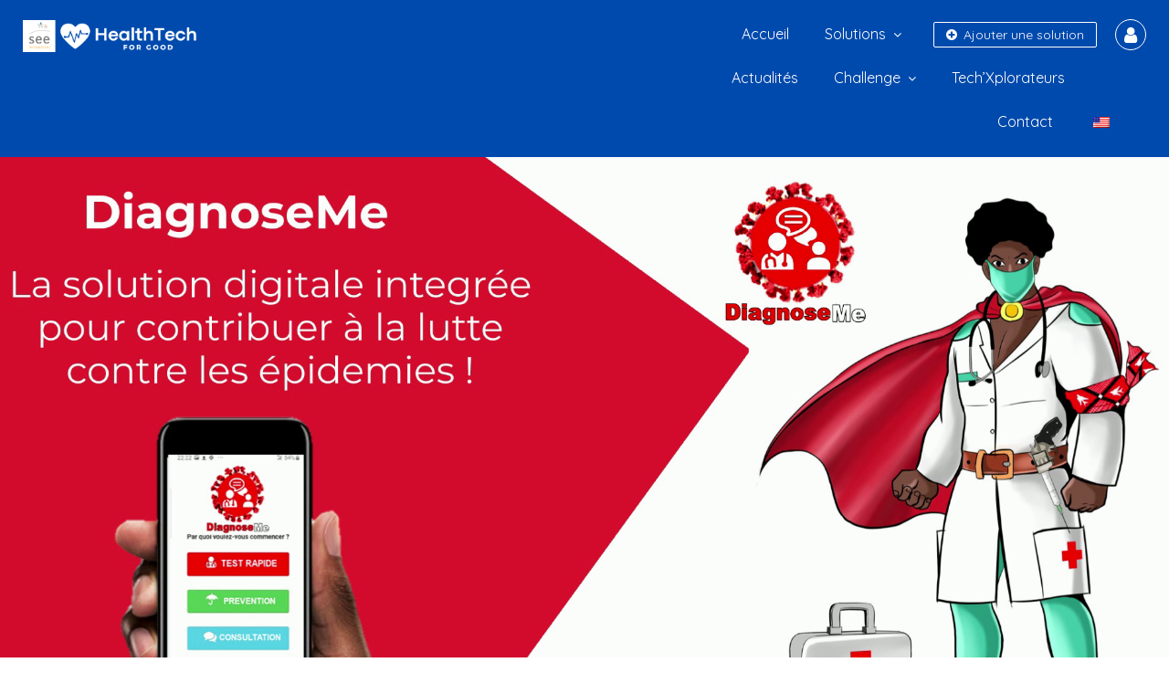

--- FILE ---
content_type: text/html; charset=UTF-8
request_url: https://geolocation-db.com/json/geoip.php?jsonp=jQuery371032707614503622917_1762133148585&_=1762133148586
body_size: 110
content:
jQuery371032707614503622917_1762133148585({"country_code":"US","country_name":"United States","city":"Columbus","postal":"43215","latitude":39.9653,"longitude":-83.0235,"IPv4":"52.15.85.103","state":"Ohio"})

--- FILE ---
content_type: text/javascript
request_url: https://healthtechforgood.org/wp-content/plugins/ultimate-addons-for-contact-form-7/addons/country-dropdown/assets/js/script.js
body_size: 458
content:
;(function ($) {

	jQuery('.wpcf7-uacf7_country_dropdown').each(function(){
		var fieldId = jQuery(this).attr('id');
		var defaultCountry = jQuery(this).attr('country-code');
		var onlyCountries = jQuery(this).attr('only-countries');  
		if(typeof onlyCountries !== "undefined" && onlyCountries != ''){
			onlyCountries = JSON.parse(onlyCountries);
		}else{
			onlyCountries = '';
		}
		
		$("#"+fieldId).countrySelect({
			defaultCountry: defaultCountry,
			onlyCountries: onlyCountries,
			responsiveDropdown: true,
			preferredCountries: []
		});
	});


})(jQuery);

